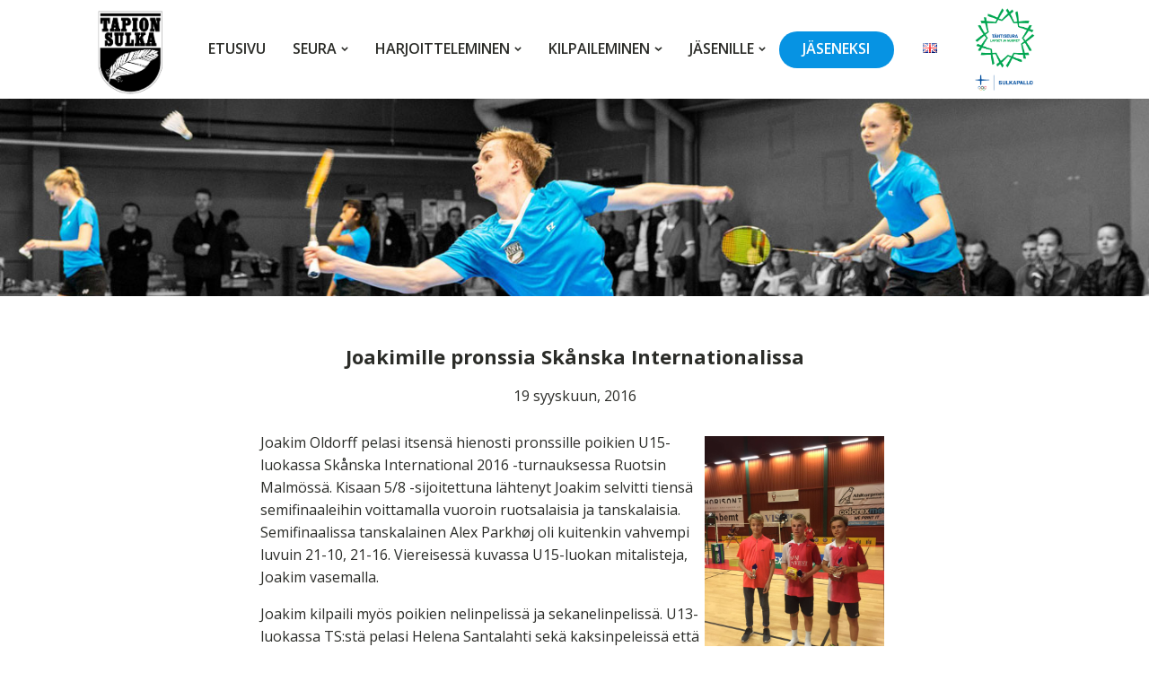

--- FILE ---
content_type: text/css
request_url: https://tapionsulka.fi/wp-content/uploads/oxygen/css/134.css?cache=1761556810&ver=6.9
body_size: 2939
content:
#section-291-134 > .ct-section-inner-wrap{padding-top:0;padding-bottom:0;display:flex;flex-direction:row;align-items:center;justify-content:space-between}#section-291-134{display:block}#section-291-134{text-align:justify}#section-132-134 > .ct-section-inner-wrap{padding-bottom:62px;flex-direction:unset}#section-132-134{background-image:linear-gradient(rgba(255,255,255,0),rgba(255,255,255,0)),url(https://tapionsulka.fi/wp-content/uploads/2020/08/Tony-ja-Sonja-mustavalko-min.jpg);background-repeat:no-repeat;height:220px;background-position:50% 40%}#section-146-134 > .ct-section-inner-wrap{padding-top:50px;padding-right:0;padding-bottom:15px;padding-left:0}#section-26-134 > .ct-section-inner-wrap{padding-top:22px;padding-bottom:35px;display:flex;flex-direction:column;align-items:center}#section-26-134{display:block}#section-26-134{border-bottom-style:none;border-bottom-width:1px;border-bottom-color:#6799b2;border-top-style:none;border-right-style:none;border-left-style:none;text-align:center;background-color:#073c75}#section-304-134 > .ct-section-inner-wrap{display:none;flex-direction:unset}#section-304-134{display:none}@media (max-width:991px){#section-291-134 > .ct-section-inner-wrap{padding-top:0;padding-bottom:0}}@media (max-width:991px){#section-304-134 > .ct-section-inner-wrap{padding-top:11px;padding-bottom:45px;display:flex;flex-direction:row;justify-content:center}#section-304-134{display:block}}@media (max-width:767px){#section-26-134 > .ct-section-inner-wrap{display:flex}#section-26-134{display:block}}@media (max-width:767px){#section-304-134 > .ct-section-inner-wrap{padding-top:33px;padding-bottom:50px;display:flex;flex-direction:column;align-items:center}#section-304-134{display:block}#section-304-134{text-align:center}}#div_block-293-134{width:100%;padding-top:10px;padding-left:10px;padding-bottom:10px}#div_block-295-134{width:100%;align-items:flex-start;text-align:left;margin-top:30px}#div_block-314-134{text-align:left;flex-direction:row;display:flex;gap:30px;padding-bottom:20px}#div_block-129-134{width:33.33%;padding-right:0px;margin-left:0px;align-items:center;text-align:center;padding-bottom:11px;padding-left:0px}@media (max-width:991px){#div_block-314-134{flex-direction:column;display:flex}}@media (max-width:991px){#div_block-129-134{width:100%}}@media (max-width:479px){#div_block-293-134{display:flex}}@media (max-width:479px){#div_block-295-134{margin-top:0px}}#text_block-122-134{color:#e2dcdc;margin-top:38px;margin-bottom:21px;font-size:16px}#text_block-313-134{color:#e2dcdc;margin-top:31px;margin-bottom:21px;font-size:16px}#text_block-312-134{color:#e2dcdc;margin-top:3px;margin-bottom:0px;font-size:16px;font-weight:600}#text_block-312-134:hover{color:rgba(255,255,255,0.1)}#link-274-134{padding-left:0px;flex-direction:unset;display:none}@media (max-width:1120px){#link-162-134{padding-left:0px;margin-left:4px}}@media (max-width:1120px){#link-274-134{padding-left:0px;margin-left:4px}}@media (max-width:991px){#link-155-134{display:flex}}@media (max-width:991px){#link-162-134{flex-direction:unset;display:none}}@media (max-width:991px){#link-274-134{flex-direction:unset;display:inline-block}}#image-103-134{margin-bottom:0px;margin-right:0px;flex-direction:unset;align-self:center;background-color:rgba(6,82,163,0.88);margin-top:6px;height:100px;margin-left:0px;min-width:100px}#image-106-134{align-self:center;background-color:#ffffff;margin-left:23px;margin-top:0px;margin-right:0px;width:auto;max-height:110px}#image-334-134{background-color:#ffffff}@media (max-width:1120px){#image-106-134{margin-left:0px}}@media (max-width:767px){#image-103-134{margin-left:0px;margin-top:19px;margin-bottom:0px}}@media (max-width:767px){#image-106-134{margin-left:26px;margin-right:0px}}@media (max-width:767px){#image-306-134{height:100%;width:auto}}#fancy_icon-300-134{background-color:rgba(255,255,255,0.9);border:1px solid rgba(255,255,255,0.9);padding:10px}#fancy_icon-300-134>svg{width:39px;height:39px}#fancy_icon-300-134{flex-direction:unset;display:none}#fancy_icon-294-134>svg{width:39px;height:39px}@media (max-width:991px){#fancy_icon-300-134{padding:}#fancy_icon-300-134{flex-direction:unset;display:inline}}#code_block-301-134{flex-direction:unset;display:none}#inner_content-90-134{margin-right:0px;padding-top:0px;margin-top:0px}#_nav_menu-108-134.oxy-nav-menu.oxy-nav-menu-open{margin-top:0 !important;margin-right:0 !important;margin-left:0 !important;margin-bottom:0 !important}#_nav_menu-108-134.oxy-nav-menu.oxy-nav-menu-open .menu-item a{padding-top:10px;padding-bottom:10px;padding-left:10px;padding-right:10px}#_nav_menu-108-134 .oxy-nav-menu-hamburger-wrap{width:40px;height:40px;margin-top:10px;margin-bottom:10px}#_nav_menu-108-134 .oxy-nav-menu-hamburger{width:40px;height:32px}#_nav_menu-108-134 .oxy-nav-menu-hamburger-line{height:6px}#_nav_menu-108-134.oxy-nav-menu-open .oxy-nav-menu-hamburger .oxy-nav-menu-hamburger-line:first-child{top:13px}#_nav_menu-108-134.oxy-nav-menu-open .oxy-nav-menu-hamburger .oxy-nav-menu-hamburger-line:last-child{top:-13px}#_nav_menu-108-134{margin-right:0px;margin-bottom:4px}#_nav_menu-108-134 .oxy-nav-menu-list{flex-direction:row}#_nav_menu-108-134 .menu-item a{padding-top:10px;padding-left:10px;padding-right:10px;padding-bottom:10px}#_nav_menu-108-134.oxy-nav-menu:not(.oxy-nav-menu-open) .sub-menu{background-color:#eff4fb}#_nav_menu-108-134.oxy-nav-menu:not(.oxy-nav-menu-open) .sub-menu .menu-item a{border:0;padding-top:10px;padding-bottom:10px}#_nav_menu-108-134 .menu-item:focus-within a,#_nav_menu-108-134 .menu-item:hover a{padding-top:10px;border-top-width:0px;color:#2b2c28;background-color:#eff4fb}#_nav_menu-108-134.oxy-nav-menu:not(.oxy-nav-menu-open) .sub-menu:hover{background-color:#eff4fb}#_nav_menu-108-134.oxy-nav-menu:not(.oxy-nav-menu-open) .sub-menu .menu-item a:hover{border:0;padding-top:10px;padding-bottom:10px}@media (max-width:767px){#_nav_menu-108-134{margin-left:0px}#_nav_menu-108-134.oxy-nav-menu:not(.oxy-nav-menu-open) .sub-menu .menu-item a{border:0}}#shortcode-303-134{width:75%;text-align:left;padding-left:24px;font-weight:400;letter-spacing:0.5px}#_header-19-134{padding-top:0px;margin-top:0px;width:100%}@media (max-width:991px){#_header-19-134{width:100%;flex-direction:unset;align-items:stretch;justify-content:flex-end}}#_header_row-20-134 .oxy-nav-menu-open,#_header_row-20-134 .oxy-nav-menu:not(.oxy-nav-menu-open) .sub-menu{background-color:#ffffff}#_header_row-20-134.oxy-header-row .oxy-header-container{max-width:1120px}.oxy-header.oxy-sticky-header-active > #_header_row-20-134.oxygen-show-in-sticky-only{display:block}#_header_row-20-134{padding-top:0px;padding-bottom:0px;background-color:#ffffff;margin-top:0px;padding-right:11px}@media (max-width:991px){.oxy-header.oxy-sticky-header-active > #_header_row-20-134.oxygen-show-in-sticky-only{display:inline-block}#_header_row-20-134{display:inline-block;flex-direction:unset}}@media (max-width:767px){.oxy-header.oxy-sticky-header-active > #_header_row-20-134.oxygen-show-in-sticky-only{display:inline-block}#_header_row-20-134{flex-direction:unset;display:inline-block}}#_social_icons-161-134.oxy-social-icons{flex-direction:row;margin-right:-20px;margin-bottom:-20px}#_social_icons-161-134.oxy-social-icons a{font-size:40px;margin-right:20px;margin-bottom:20px;blank}#_social_icons-161-134.oxy-social-icons a svg{width:1em;height:1em;color:rgba(255,255,255,0.9)}#_social_icons-161-134.oxy-social-icons a:hover svg{color:rgba(255,255,255,0.1)}#_social_icons-161-134{margin-bottom:20px;padding-bottom:20px;margin-top:28px}#modal-292-134{background-image:linear-gradient(rgba(255,255,255,0.73),rgba(255,255,255,0.73)),url(https://tapionsulka.fi/wp-content/uploads/2020/09/menunukko-min.jpg);background-size:auto,cover;width:350px;modal-position:left;height:100%;text-align:center;flex-direction:column;display:flex;align-items:flex-start;backdrop-color:rgba(6,82,163,0.7);background-color:#ffffff;overflow:scroll;background-position:50% 0%}@media (max-width:479px){#modal-292-134{width:100%}}.oxy-pro-menu-list{display:flex;padding:0;margin:0;align-items:center}.oxy-pro-menu .oxy-pro-menu-list .menu-item{list-style-type:none;display:flex;flex-direction:column;width:100%;transition-property:background-color,color,border-color}.oxy-pro-menu-list > .menu-item{white-space:nowrap}.oxy-pro-menu .oxy-pro-menu-list .menu-item a{text-decoration:none;border-style:solid;border-width:0;transition-timing-function:ease-in-out;transition-property:background-color,color,border-color;border-color:transparent}.oxy-pro-menu .oxy-pro-menu-list li.current-menu-item > a,.oxy-pro-menu .oxy-pro-menu-list li.menu-item:hover > a{border-color:currentColor}.oxy-pro-menu .menu-item,.oxy-pro-menu .sub-menu{position:relative}.oxy-pro-menu .menu-item .sub-menu{padding:0;flex-direction:column;white-space:nowrap;display:flex;visibility:hidden;position:absolute;z-index:9999999;top:100%;transition-property:opacity,transform,visibility}.oxy-pro-menu-off-canvas .sub-menu:before,.oxy-pro-menu-open .sub-menu:before{display:none}.oxy-pro-menu .menu-item .sub-menu.aos-animate,.oxy-pro-menu-init .menu-item .sub-menu[data-aos^=flip]{visibility:visible}.oxy-pro-menu-container:not(.oxy-pro-menu-init) .menu-item .sub-menu[data-aos^=flip]{transition-duration:0s}.oxy-pro-menu .sub-menu .sub-menu,.oxy-pro-menu.oxy-pro-menu-vertical .sub-menu{left:100%;top:0}.oxy-pro-menu .sub-menu.sub-menu-left{right:0;left:auto !important;margin-right:100%}.oxy-pro-menu-list > .menu-item > .sub-menu.sub-menu-left{margin-right:0}.oxy-pro-menu .sub-menu li.menu-item{flex-direction:column}.oxy-pro-menu-mobile-open-icon,.oxy-pro-menu-mobile-close-icon{display:none;cursor:pointer;align-items:center}.oxy-pro-menu-off-canvas .oxy-pro-menu-mobile-close-icon,.oxy-pro-menu-open .oxy-pro-menu-mobile-close-icon{display:inline-flex}.oxy-pro-menu-mobile-open-icon > svg,.oxy-pro-menu-mobile-close-icon > svg{fill:currentColor}.oxy-pro-menu-mobile-close-icon{position:absolute}.oxy-pro-menu.oxy-pro-menu-open .oxy-pro-menu-container{width:100%;position:fixed;top:0;right:0;left:0;bottom:0;display:flex;align-items:center;justify-content:center;overflow:auto;z-index:2147483642 !important;background-color:#fff}.oxy-pro-menu .oxy-pro-menu-container.oxy-pro-menu-container{transition-property:opacity,transform,visibility}.oxy-pro-menu .oxy-pro-menu-container.oxy-pro-menu-container[data-aos^=slide]{transition-property:transform}.oxy-pro-menu .oxy-pro-menu-container.oxy-pro-menu-off-canvas-container,.oxy-pro-menu .oxy-pro-menu-container.oxy-pro-menu-off-canvas-container[data-aos^=flip]{visibility:visible !important}.oxy-pro-menu .oxy-pro-menu-open-container .oxy-pro-menu-list,.oxy-pro-menu .oxy-pro-menu-off-canvas-container .oxy-pro-menu-list{align-items:center;justify-content:center;flex-direction:column}.oxy-pro-menu.oxy-pro-menu-open > .oxy-pro-menu-container{max-height:100vh;overflow:auto;width:100%}.oxy-pro-menu.oxy-pro-menu-off-canvas > .oxy-pro-menu-container{max-height:100vh;overflow:auto;z-index:1000}.oxy-pro-menu-container > div:first-child{margin:auto}.oxy-pro-menu-off-canvas-container{display:flex !important;position:fixed;width:auto;align-items:center;justify-content:center}.oxy-pro-menu-off-canvas-container a,.oxy-pro-menu-open-container a{word-break:break-word}.oxy-pro-menu.oxy-pro-menu-off-canvas .oxy-pro-menu-list{align-items:center;justify-content:center;flex-direction:column}.oxy-pro-menu.oxy-pro-menu-off-canvas .oxy-pro-menu-container .oxy-pro-menu-list .menu-item,.oxy-pro-menu.oxy-pro-menu-open .oxy-pro-menu-container .oxy-pro-menu-list .menu-item{flex-direction:column;width:100%;text-align:center}.oxy-pro-menu.oxy-pro-menu-off-canvas .sub-menu,.oxy-pro-menu.oxy-pro-menu-open .sub-menu{display:none;visibility:visible;opacity:1;position:static;align-items:center;justify-content:center;white-space:normal;width:100%}.oxy-pro-menu.oxy-pro-menu-off-canvas .menu-item,.oxy-pro-menu.oxy-pro-menu-open .menu-item{justify-content:center;min-height:32px}.oxy-pro-menu .menu-item.menu-item-has-children,.oxy-pro-menu .sub-menu .menu-item.menu-item-has-children{flex-direction:row;align-items:center}.oxy-pro-menu .menu-item > a{display:inline-flex;align-items:center;justify-content:center}.oxy-pro-menu.oxy-pro-menu-off-canvas .menu-item-has-children > a .oxy-pro-menu-dropdown-icon-click-area,.oxy-pro-menu.oxy-pro-menu-open .menu-item-has-children > a .oxy-pro-menu-dropdown-icon-click-area{min-width:32px;min-height:32px}.oxy-pro-menu .menu-item-has-children > a .oxy-pro-menu-dropdown-icon-click-area{display:flex;align-items:center;justify-content:center}.oxy-pro-menu .menu-item-has-children > a svg{width:1.4em;height:1.4em;fill:currentColor;transition-property:transform}.oxy-pro-menu.oxy-pro-menu-off-canvas .menu-item > a svg,.oxy-pro-menu.oxy-pro-menu-open .menu-item > a svg{width:1em;height:1em}.oxy-pro-menu-off-canvas .oxy-pro-menu-container:not(.oxy-pro-menu-dropdown-links-toggle) .oxy-pro-menu-dropdown-icon-click-area,.oxy-pro-menu-open .oxy-pro-menu-container:not(.oxy-pro-menu-dropdown-links-toggle) .oxy-pro-menu-dropdown-icon-click-area{display:none}.oxy-pro-menu-off-canvas .menu-item:not(.menu-item-has-children) .oxy-pro-menu-dropdown-icon-click-area,.oxy-pro-menu-open .menu-item:not(.menu-item-has-children) .oxy-pro-menu-dropdown-icon-click-area{min-height:32px;width:0px}.oxy-pro-menu.oxy-pro-menu-off-canvas .oxy-pro-menu-show-dropdown:not(.oxy-pro-menu-dropdown-links-toggle) .oxy-pro-menu-list .menu-item-has-children,.oxy-pro-menu.oxy-pro-menu-open .oxy-pro-menu-show-dropdown:not(.oxy-pro-menu-dropdown-links-toggle) .oxy-pro-menu-list .menu-item-has-children{padding-right:0px}.oxy-pro-menu-container .menu-item a{width:100%;text-align:center}.oxy-pro-menu-container:not(.oxy-pro-menu-open-container):not(.oxy-pro-menu-off-canvas-container) ul:not(.sub-menu) > li > .sub-menu{top:100%;left:0}.oxy-pro-menu-container:not(.oxy-pro-menu-open-container):not(.oxy-pro-menu-off-canvas-container) .sub-menu .sub-menu{top:0;left:100%}.oxy-pro-menu-container:not(.oxy-pro-menu-open-container):not(.oxy-pro-menu-off-canvas-container) a{-webkit-tap-highlight-color:transparent}.oxy-pro-menu-dropdown-links-toggle.oxy-pro-menu-open-container .menu-item-has-children ul,.oxy-pro-menu-dropdown-links-toggle.oxy-pro-menu-off-canvas-container .menu-item-has-children ul{border-radius:0px !important;width:100%}.oxy-pro-menu-dropdown-animating[data-aos*="down"]{pointer-events:none}.sub-menu .oxy-pro-menu-dropdown-animating[data-aos*="down"]{pointer-events:auto}.sub-menu .oxy-pro-menu-dropdown-animating[data-aos*="right"]{pointer-events:none}.sub-menu .oxy-pro-menu-dropdown-animating.sub-menu-left[data-aos*="left"]{pointer-events:none}.oxy-pro-menu-dropdown-animating-out{pointer-events:none}.oxy-pro-menu-list .menu-item a{border-color:transparent}.oxy-pro-menu-list .menu-item.current-menu-item a,.oxy-pro-menu-list .menu-item.menu-item.menu-item.menu-item a:focus-within,.oxy-pro-menu-list .menu-item.menu-item.menu-item.menu-item a:hover{border-color:currentColor}#-pro-menu-156-134 .oxy-pro-menu-list .menu-item,#-pro-menu-156-134 .oxy-pro-menu-list .menu-item a{text-transform:uppercase;font-family:Inherit;color:#2b2c28;font-weight:600}#-pro-menu-156-134 .oxy-pro-menu-list .menu-item a{padding-left:15px;padding-right:15px}#-pro-menu-156-134 .oxy-pro-menu-list .menu-item.menu-item.menu-item.menu-item a:hover,#-pro-menu-156-134 .oxy-pro-menu-list .menu-item.menu-item.menu-item.menu-item a:focus-within,#-pro-menu-156-134 .oxy-pro-menu-list .menu-item a{border-bottom-width:2px}#-pro-menu-156-134 .oxy-pro-menu-list .menu-item.current-menu-item.current-menu-item a{color:rgba(6,82,163,0.88)}#-pro-menu-156-134 .oxy-pro-menu-list .menu-item.current-menu-item.current-menu-item a,#-pro-menu-156-134 .oxy-pro-menu-list .menu-item a{border-bottom-width:2px}#-pro-menu-156-134 .oxy-pro-menu-container:not(.oxy-pro-menu-open-container):not(.oxy-pro-menu-off-canvas-container) .sub-menu{box-shadow:1px 1px 3px 0px #2b2c28}#-pro-menu-156-134 .oxy-pro-menu-show-dropdown .oxy-pro-menu-list .menu-item-has-children > a svg{font-size:6px}#-pro-menu-156-134 .oxy-pro-menu-show-dropdown .oxy-pro-menu-list .menu-item-has-children > a div{margin-left:5px}#-pro-menu-156-134 .oxy-pro-menu-container:not(.oxy-pro-menu-open-container):not(.oxy-pro-menu-off-canvas-container) .sub-menu .menu-item a{background-color:#ffffff;padding-top:3px;padding-bottom:3px}#-pro-menu-156-134 .oxy-pro-menu-container:not(.oxy-pro-menu-open-container):not(.oxy-pro-menu-off-canvas-container) .sub-menu .menu-item a:hover,#-pro-menu-156-134 .oxy-pro-menu-container:not(.oxy-pro-menu-open-container):not(.oxy-pro-menu-off-canvas-container) .sub-menu .menu-item a:focus-within{background-color:#ffffff;color:rgba(6,82,163,0.88)}#-pro-menu-156-134 .oxy-pro-menu-container:not(.oxy-pro-menu-open-container):not(.oxy-pro-menu-off-canvas-container) .sub-menu .menu-item,#-pro-menu-156-134 .oxy-pro-menu-container:not(.oxy-pro-menu-open-container):not(.oxy-pro-menu-off-canvas-container) .sub-menu .menu-item a{font-size:14px;text-transform:uppercase}#-pro-menu-156-134 .oxy-pro-menu-mobile-open-icon{text-transform:capitalize;font-size:14px}#-pro-menu-156-134 .oxy-pro-menu-open-container .oxy-pro-menu-list .menu-item,#-pro-menu-156-134 .oxy-pro-menu-open-container .oxy-pro-menu-list .menu-item a,#-pro-menu-156-134 .oxy-pro-menu-off-canvas-container .oxy-pro-menu-list .menu-item,#-pro-menu-156-134 .oxy-pro-menu-off-canvas-container .oxy-pro-menu-list .menu-item a{text-transform:uppercase}#-pro-menu-156-134 .oxy-pro-menu-off-canvas-container,#-pro-menu-156-134 .oxy-pro-menu-open-container{background-color:#ffffff}#-pro-menu-156-134 .oxy-pro-menu-off-canvas-container .oxy-pro-menu-list .menu-item-has-children > a svg,#-pro-menu-156-134 .oxy-pro-menu-open-container .oxy-pro-menu-list .menu-item-has-children > a svg{font-size:26px}#-pro-menu-156-134 .oxy-pro-menu-dropdown-links-toggle.oxy-pro-menu-open-container .menu-item-has-children ul,#-pro-menu-156-134 .oxy-pro-menu-dropdown-links-toggle.oxy-pro-menu-off-canvas-container .menu-item-has-children ul{background-color:#ffffff;border-top-width:0px}#-pro-menu-156-134 .oxy-pro-menu-container:not(.oxy-pro-menu-open-container):not(.oxy-pro-menu-off-canvas-container) .oxy-pro-menu-list{flex-direction:row}#-pro-menu-156-134 .oxy-pro-menu-container .menu-item a{text-align:left;justify-content:flex-start}#-pro-menu-156-134 .oxy-pro-menu-container.oxy-pro-menu-open-container .menu-item,#-pro-menu-156-134 .oxy-pro-menu-container.oxy-pro-menu-off-canvas-container .menu-item{align-items:flex-start}#-pro-menu-156-134 .oxy-pro-menu-container.oxy-pro-menu-open-container .oxy-pro-menu-list .menu-item a,#-pro-menu-156-134 .oxy-pro-menu-container.oxy-pro-menu-off-canvas-container .oxy-pro-menu-list .menu-item a{text-align:left;justify-content:flex-start}#-pro-menu-156-134:hover{oxy-pro-menu-slug-oxypromenucontainernotoxypromenuopencontainernotoxypromenuoffcanvascontainersubmenumenuitemabackground-color:#ffffff;oxy-pro-menu-slug-oxypromenucontainernotoxypromenuopencontainernotoxypromenuoffcanvascontainersubmenumenuitemacolor:rgba(6,82,163,0.88)}@media (max-width:1120px){#-pro-menu-156-134 .oxy-pro-menu-container.oxy-pro-menu-open-container .menu-item a,#-pro-menu-156-134 .oxy-pro-menu-container.oxy-pro-menu-off-canvas-container .menu-item a{padding-left:18px}}@media (max-width:991px){#-pro-menu-156-134 .oxy-pro-menu-container.oxy-pro-menu-open-container .menu-item a,#-pro-menu-156-134 .oxy-pro-menu-container.oxy-pro-menu-off-canvas-container .menu-item a{padding-top:3px;padding-bottom:0px}#-pro-menu-156-134 .oxy-pro-menu-off-canvas-container .oxy-pro-menu-list .menu-item-has-children > a svg,#-pro-menu-156-134 .oxy-pro-menu-open-container .oxy-pro-menu-list .menu-item-has-children > a svg{font-size:14px}#-pro-menu-156-134{flex-direction:unset;display:none}}@media (max-width:767px){#-pro-menu-156-134 .oxy-pro-menu-mobile-open-icon svg{width:40px;height:40px}#-pro-menu-156-134 .oxy-pro-menu-off-canvas-container .oxy-pro-menu-list .menu-item-has-children > a svg,#-pro-menu-156-134 .oxy-pro-menu-open-container .oxy-pro-menu-list .menu-item-has-children > a svg{font-size:20px}#-pro-menu-156-134 .oxy-pro-menu-dropdown-links-toggle.oxy-pro-menu-open-container .menu-item-has-children ul,#-pro-menu-156-134 .oxy-pro-menu-dropdown-links-toggle.oxy-pro-menu-off-canvas-container .menu-item-has-children ul{border-top-style:dashed}#-pro-menu-156-134{flex-direction:unset}}